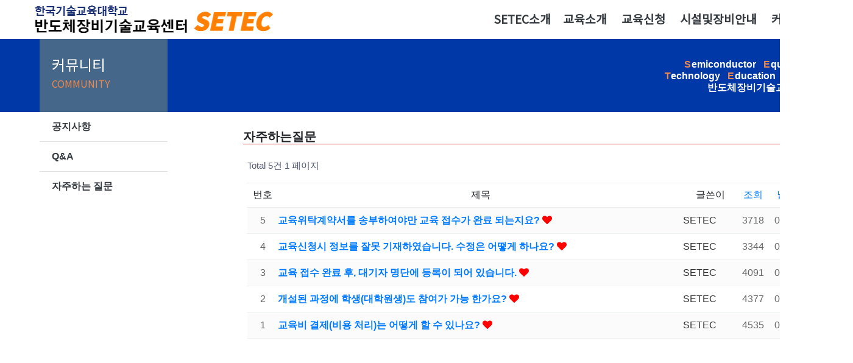

--- FILE ---
content_type: text/html; charset=euc-kr
request_url: https://setec.koreatech.ac.kr/bbs/bbs/board.php?bo_table=faq
body_size: 22252
content:
<!doctype html>
<html lang="ko">
<head>
<meta charset="euc-kr">
<meta http-equiv="imagetoolbar" content="no">
<meta http-equiv="X-UA-Compatible" content="IE=edge">
<title>자주하는질문 1 페이지 | SETEC</title>
<link rel="stylesheet" href="https://setec.koreatech.ac.kr/bbs/theme/basic/css/default.css?ver=210618">
<link rel="stylesheet" href="https://setec.koreatech.ac.kr/bbs/js/font-awesome/css/font-awesome.min.css?ver=210618">
<link rel="stylesheet" href="https://setec.koreatech.ac.kr/bbs/skin/board/basic/style.css?ver=210618">
<!--[if lte IE 8]>
<script src="https://setec.koreatech.ac.kr/bbs/js/html5.js"></script>
<![endif]-->
<script>
// 자바스크립트에서 사용하는 전역변수 선언
var g5_url       = "https://setec.koreatech.ac.kr/bbs";
var g5_bbs_url   = "https://setec.koreatech.ac.kr/bbs/bbs";
var g5_is_member = "";
var g5_is_admin  = "";
var g5_is_mobile = "";
var g5_bo_table  = "faq";
var g5_sca       = "";
var g5_editor    = "";
var g5_cookie_domain = "";
</script>
<script src="https://setec.koreatech.ac.kr/bbs/js/jquery-1.12.4.min.js?ver=210618"></script>
<script src="https://setec.koreatech.ac.kr/bbs/js/jquery-migrate-1.4.1.min.js?ver=210618"></script>
<script src="https://setec.koreatech.ac.kr/bbs/js/jquery.menu.js?ver=210618"></script>
<script src="https://setec.koreatech.ac.kr/bbs/js/common.js?ver=210618"></script>
<script src="https://setec.koreatech.ac.kr/bbs/js/wrest.js?ver=210618"></script>
<script src="https://setec.koreatech.ac.kr/bbs/js/placeholders.min.js?ver=210618"></script>
</head>
<body>
<!-- Required meta tags -->

    
    <!-- Bootstrap CSS -->
	<title>반도체기술장비교육센터</title>

	<link rel="preconnect" href="https://fonts.googleapis.com">
<link rel="stylesheet" href="https://setec.koreatech.ac.kr/bbs/js/font-awesome/css/font-awesome.min.css?ver=210618">
<link rel="stylesheet" href="https://setec.koreatech.ac.kr/bbs/skin/board/basic/style.css?ver=210618">
	<link href="https://fonts.googleapis.com/css2?family=Noto+Sans+KR:wght@300;400&display=swap" rel="stylesheet">
	<link rel="preconnect" href="https://fonts.googleapis.com">
	<link href="https://fonts.googleapis.com/css2?family=Gothic+A1:wght@700;900&display=swap" rel="stylesheet">

	<style>
	.dropdown:hover .dropdown-menu {
		display: block;
		margin-top: 0;
		}
		.nav-link{
			font-weight:700;
			font-size:1.1rem;
			color: rgba(0, 0, 0, 0.5);
			border-bottom: .15rem solid transparent;
		}
		.nav-link:hover {
		  color: rgba(0, 0, 0, 0.7);
		  border-bottom-color: #ED884D;
		}
		.showscreen{
			height: 120px;
			background-color:#0038a8;
			position: absolute;
			z-index: 2;
		}
		.list-group-item:hover
		{
			background-color: #EEE;
		}

	.dropdown:hover .dropdown-menu {
		display: block;
		margin-top: 0;
		}
		.nav-link{
			font-weight:400;
			font-size:1.1rem;
		}
		.nav-link:hover {
		  color: rgba(0, 0, 0, 0.7);
		  border-bottom-color: #ED884D;
		}
	.container-fluid{
			min-width: 1400px;
			max-width: none !important;
		}
		
		body{
			min-width: 1400px;
			max-width: none !important;
			font-family: 'Noto Sans KR', sans-serif;
		}

		
</style>



<div class="container" style="width: 1300px;max-width: none !important;font-family: 'Noto Sans KR', sans-serif;padding:0">
	<nav class="navbar navbar-expand-sm navbar-light bg-white" style="padding:0">
	  <table style="margin-top:4px">
	  <tr style = "cursor:pointer;" onClick = "location.href='../../' " >
	  <td><img src='../../img/newlogo.png' ></td>
	  </a> 
	  </tr>
	  </table>
	  <button class="navbar-toggler" type="button" data-toggle="collapse" data-target="#navbarSupportedContent" aria-controls="navbarSupportedContent" aria-expanded="false" aria-label="Toggle navigation">
		<span class="navbar-toggler-icon"></span>
	  </button>

	  <div class="collapse navbar-collapse justify-content-end" id="navbarSupportedContent">
		<ul class="navbar-nav">
		  <li class="nav-item dropdown ml-1">
			<a class="nav-link text-dark" href="#" id="navbarDropdown1" role="button" data-toggle="dropdown" aria-haspopup="true" aria-expanded="false" style="font-size:1.2rem;font-weight:700">
		  SETEC소개
		</a>
			<ul class="dropdown-menu" aria-labelledby="navbarDropdown1">
				<li><a class="dropdown-item" href="../../sub1-1.php">인사말</a></li>
				<li><a class="dropdown-item" href="../../sub1-2.php">설립배경&설립연혁</a></li>
				<li><a class="dropdown-item" href="../../sub1-4.php">주관기관</a></li>
				<li><a class="dropdown-item" href="../../sub1-5.php">찾아오시는길</a></li>
			</ul>
		  </li>
		  <li class="nav-item dropdown ml-1 mr-1">
			<a class="nav-link text-dark" href="#" id="navbarDropdown2" role="button" data-bs-toggle="dropdown" aria-expanded="false" style="font-size:1.2rem;font-weight:700">
				교육소개
			</a>
			<ul class="dropdown-menu" aria-labelledby="navbarDropdown2">
				<li><a class="dropdown-item" href="../../sub2-2.php">집체교육과정 안내</a></li>
				<li><a class="dropdown-item" href="../../sub2-3.php">원격교육과정 안내</a></li>
				<li><a class="dropdown-item" href="../../sub2-4.php">연간교육일정</a></li>
			</ul>
		  </li>
		  <li class="nav-item dropdown">
			<a class="nav-link ml-1 mr-1 text-dark" href="#" id="navbarDropdown3" role="button" data-bs-toggle="dropdown" aria-expanded="false" style="font-size:1.2rem;font-weight:700">
				교육신청
			</a>
			<ul class="dropdown-menu" aria-labelledby="navbarDropdown3">
				<li><a class="dropdown-item" href="../../sub3-1.php">교육신청안내</a></li>
				<li><a class="dropdown-item" href="../../sub3-2.php">접수교육목록</a></li>
				<li><a class="dropdown-item" href="../../sub3-3.php">위탁계약서보기</a></li>
			</ul>
		  </li>
		  <!--<li class="nav-item dropdown">
			<a class="nav-link ml-1 mr-1 text-dark" href="../../sub4.php" id="navbarDropdown4" role="button" data-bs-toggle="dropdown" aria-expanded="false" style="font-size:1.2rem;font-weight:700">
				고용보험환급
			</a>
		  </li>-->
		  <li class="nav-item dropdown">
			<a class="nav-link ml-1 mr-1 text-dark" href="../../sub5-1.php" id="navbarDropdown5" role="button" data-bs-toggle="dropdown" aria-expanded="false" style="font-size:1.2rem;font-weight:700">
				시설및장비안내
			</a>
			<ul class="dropdown-menu" aria-labelledby="navbarDropdown6">
				<li><a class="dropdown-item" href="../../sub5-1.php">클린룸</a></li>
				<li><a class="dropdown-item" href="../../sub5-2.php">강의실 및 숙소</a></li>
			</ul>
		  </li>
		  <li class="nav-item dropdown">
			<a class="nav-link ml-1 mr-1 text-dark" href="#" id="navbarDropdown6" role="button" data-bs-toggle="dropdown" aria-expanded="false" style="font-size:1.2rem;font-weight:700">
				커뮤니티
			</a>
			<ul class="dropdown-menu" aria-labelledby="navbarDropdown6">
				<li><a class="dropdown-item" href="./board.php?bo_table=gongji">공지사항</a></li>
				<li><a class="dropdown-item" href="./board.php?bo_table=board">Q&A</a></li>
				<li><a class="dropdown-item" href="./board.php?bo_table=faq">자주하는질문</a></li>
			</ul>
		  </li>
		  <!--<li class="nav-item dropdown">
			<a href="https://setec.step.or.kr/" target="_blank" class="ml-1 btn btn-primary" style="color:#FFF;font-size:1rem;font-weight:400;margin-top:5px">SETEC-Online 이동</a>
		  </li>-->
	  </div>
	</nav>
</div>

<div class="container-fluid showscreen text-right">
	<div class="mr-5" style="line-height:1.2rem;padding-top:2rem">
		<span style="font-size:1.0rem;font-weight:700;color:#ED884D;">S</span>
		<span style="font-size:1.0rem;font-weight:700;margin-left:-0.2rem;color:#FFF">emiconductor&nbsp;&nbsp;</span>
		<span style="font-size:1.0rem;font-weight:700;color:#ED884D;">E</span>
		<span style="font-size:1.0rem;font-weight:700;margin-left:-0.2rem;color:#FFF">quipment</span><br/>
		<span style="font-size:1.0rem;font-weight:700;color:#ED884D;">T</span>
		<span style="font-size:1.0rem;font-weight:700;margin-left:-0.2rem;color:#FFF">echnology&nbsp;&nbsp;</span>
		<span style="font-size:1.0rem;font-weight:700;color:#ED884D;">E</span>
		<span style="font-size:1.0rem;font-weight:700;margin-left:-0.2rem;color:#FFF">ducation&nbsp;&nbsp;</span>
		<span style="font-size:1.0rem;font-weight:700;color:#ED884D;">C</span>
		<span style="font-size:1.0rem;font-weight:700;margin-left:-0.2rem;color:#FFF">enter<br/></span>
		<span style="font-size:1.0rem;font-weight:700;color:#FFF">반도체장비기술교육센터</span>
	</div> 
</div>
	
<div class="container" style="width: 1300px;max-width: none !important">
	<div class="row">
		<div class="col-3">
			<div class="submenu2 align-items-center" style="position: absolute;z-index:3;">
				<div class="col align-items-center align-middle" style="background-color:#456789;height:120px;" >
					<table height=120 width=180>
					  <tbody>
						<tr>
						  <td class="align-middle">
							<h4 class="text-white ml-1" style="font-family: 'Noto Sans KR', sans-serif;">커뮤니티</h4>
							<h6 class="ml-1" style="color:#ED884D;font-family: 'Noto Sans KR', sans-serif;">COMMUNITY</h6>	
						  </td>
						</tr>
					  </tbody>
					</table>
				</div>
				<ul class="list-group list-group-flush" style="decoration:none;">
					<li class="list-group-item" ><a class="text-decoration-none text-dark" href="./board.php?bo_table=gongji"><strong>공지사항</strong></a></li>
					<li class="list-group-item" ><a class="text-decoration-none text-dark" href="./board.php?bo_table=board"><strong>Q&A</strong></a></li>
					<li class="list-group-item" ><a class="text-decoration-none text-dark" href="./board.php?bo_table=faq"><strong>자주하는 질문</strong></a></li>
				</ul>
			</div>
		</div>
		<div class="col-9" style="margin-top:140px;min-height:646px">
			<div class="row mt-2">
				<h5 class="col border-bottom border-danger ml-4" style="padding:0;"><b>자주하는질문</b></h5>
			</div>
			<div class="row ml-3">
<!-- 게시판 목록 시작 { -->
<div id="bo_list" style="width:97%">

    <!-- 게시판 카테고리 시작 { -->
        <!-- } 게시판 카테고리 끝 -->
    
    <form name="fboardlist" id="fboardlist" action="https://setec.koreatech.ac.kr/bbs/bbs/board_list_update.php" onsubmit="return fboardlist_submit(this);" method="post">
    
    <input type="hidden" name="bo_table" value="faq">
    <input type="hidden" name="sfl" value="">
    <input type="hidden" name="stx" value="">
    <input type="hidden" name="spt" value="">
    <input type="hidden" name="sca" value="">
    <input type="hidden" name="sst" value="wr_num, wr_reply">
    <input type="hidden" name="sod" value="">
    <input type="hidden" name="page" value="1">
    <input type="hidden" name="sw" value="">

    <!-- 게시판 페이지 정보 및 버튼 시작 { -->
    <div id="bo_btn_top">
        <div id="bo_list_total">
            <span>Total 5건</span>
            1 페이지
        </div>

        <ul class="btn_bo_user">
        	                        <li>
            	<button type="button" class="btn_bo_sch btn_b01 btn" title="게시판 검색"><i class="fa fa-search" aria-hidden="true"></i><span class="sound_only">게시판 검색</span></button>
            </li>
                    	        </ul>
    </div>
    <!-- } 게시판 페이지 정보 및 버튼 끝 -->
        	
    <div class="tbl_head01 tbl_wrap">
        <table>
        <caption>자주하는질문 목록</caption>
        <thead>
        <tr>
                        <th scope="col">번호</th>
            <th scope="col">제목</th>
            <th scope="col">글쓴이</th>
            <th scope="col"><a href="/bbs/bbs/board.php?bo_table=faq&amp;sop=and&amp;sst=wr_hit&amp;sod=desc&amp;sfl=&amp;stx=&amp;sca=&amp;page=1">조회 </a></th>
                                    <th scope="col"><a href="/bbs/bbs/board.php?bo_table=faq&amp;sop=and&amp;sst=wr_datetime&amp;sod=desc&amp;sfl=&amp;stx=&amp;sca=&amp;page=1">날짜  </a></th>
        </tr>
        </thead>
        <tbody>
                <tr class=" even">
                        <td class="td_num2">
            5            </td>

            <td class="td_subject" style="padding-left:0px">
                                <div class="bo_tit">
                    <a href="https://setec.koreatech.ac.kr/bbs/bbs/board.php?bo_table=faq&amp;wr_id=5">
                                                                        교육위탁계약서를 송부하여야만 교육 접수가 완료 되는지요?                    </a>
                    <i class="fa fa-heart" aria-hidden="true"></i>                                    </div>
            </td>
            <td class="td_name sv_use"><span class="sv_member">SETEC</span></td>
            <td class="td_num">3718</td>
                                    <td class="td_datetime">04-18</td>

        </tr>
                <tr class=" ">
                        <td class="td_num2">
            4            </td>

            <td class="td_subject" style="padding-left:0px">
                                <div class="bo_tit">
                    <a href="https://setec.koreatech.ac.kr/bbs/bbs/board.php?bo_table=faq&amp;wr_id=4">
                                                                        교육신청시 정보를 잘못 기재하였습니다. 수정은 어떻게 하나요?                    </a>
                    <i class="fa fa-heart" aria-hidden="true"></i>                                    </div>
            </td>
            <td class="td_name sv_use"><span class="sv_member">SETEC</span></td>
            <td class="td_num">3344</td>
                                    <td class="td_datetime">04-18</td>

        </tr>
                <tr class=" even">
                        <td class="td_num2">
            3            </td>

            <td class="td_subject" style="padding-left:0px">
                                <div class="bo_tit">
                    <a href="https://setec.koreatech.ac.kr/bbs/bbs/board.php?bo_table=faq&amp;wr_id=3">
                                                                        교육 접수 완료 후, 대기자 명단에 등록이 되어 있습니다.                    </a>
                    <i class="fa fa-heart" aria-hidden="true"></i>                                    </div>
            </td>
            <td class="td_name sv_use"><span class="sv_member">SETEC</span></td>
            <td class="td_num">4091</td>
                                    <td class="td_datetime">04-18</td>

        </tr>
                <tr class=" ">
                        <td class="td_num2">
            2            </td>

            <td class="td_subject" style="padding-left:0px">
                                <div class="bo_tit">
                    <a href="https://setec.koreatech.ac.kr/bbs/bbs/board.php?bo_table=faq&amp;wr_id=2">
                                                                        개설된 과정에 학생(대학원생)도 참여가 가능 한가요?                    </a>
                    <i class="fa fa-heart" aria-hidden="true"></i>                                    </div>
            </td>
            <td class="td_name sv_use"><span class="sv_member">SETEC</span></td>
            <td class="td_num">4377</td>
                                    <td class="td_datetime">04-18</td>

        </tr>
                <tr class=" even">
                        <td class="td_num2">
            1            </td>

            <td class="td_subject" style="padding-left:0px">
                                <div class="bo_tit">
                    <a href="https://setec.koreatech.ac.kr/bbs/bbs/board.php?bo_table=faq&amp;wr_id=1">
                                                                        교육비 결제(비용 처리)는 어떻게 할 수 있나요?                    </a>
                    <i class="fa fa-heart" aria-hidden="true"></i>                                    </div>
            </td>
            <td class="td_name sv_use"><span class="sv_member">SETEC</span></td>
            <td class="td_num">4535</td>
                                    <td class="td_datetime">04-18</td>

        </tr>
                        </tbody>
        </table>
    </div>
	<!-- 페이지 -->
		<!-- 페이지 -->
	
       
    </form>

    <!-- 게시판 검색 시작 { -->
    <div class="bo_sch_wrap">
        <fieldset class="bo_sch">
            <h3>검색</h3>
            <form name="fsearch" method="get">
            <input type="hidden" name="bo_table" value="faq">
            <input type="hidden" name="sca" value="">
            <input type="hidden" name="sop" value="and">
            <label for="sfl" class="sound_only">검색대상</label>
            <select name="sfl" id="sfl">
                <option value="wr_subject" >제목</option><option value="wr_content" >내용</option><option value="wr_subject||wr_content" >제목+내용</option><option value="wr_name,1" >글쓴이</option><option value="wr_name,0" >글쓴이(코)</option>            </select>
            <label for="stx" class="sound_only">검색어<strong class="sound_only"> 필수</strong></label>
            <div class="sch_bar">
                <input type="text" name="stx" value="" required id="stx" class="sch_input" size="25" maxlength="20" placeholder=" 검색어를 입력해주세요">
                <button type="submit" value="검색" class="sch_btn"><i class="fa fa-search" aria-hidden="true"></i><span class="sound_only">검색</span></button>
            </div>
            <button type="button" class="bo_sch_cls" title="닫기"><i class="fa fa-times" aria-hidden="true"></i><span class="sound_only">닫기</span></button>
            </form>
        </fieldset>
        <div class="bo_sch_bg"></div>
    </div>
    <script>
    jQuery(function($){
        // 게시판 검색
        $(".btn_bo_sch").on("click", function() {
            $(".bo_sch_wrap").toggle();
        })
        $('.bo_sch_bg, .bo_sch_cls').click(function(){
            $('.bo_sch_wrap').hide();
        });
    });
    </script>
    <!-- } 게시판 검색 끝 --> 
</div>


<!-- } 게시판 목록 끝 -->
<div class="container"><br />		</div>	</div>

			</div>
		</div>
	</div>
		<!--<script src="https://code.jquery.com/jquery-3.5.1.min.js" ></script>-->
		<script src="https://cdn.jsdelivr.net/npm/popper.js@1.16.1/dist/umd/popper.min.js" integrity="sha384-9/reFTGAW83EW2RDu2S0VKaIzap3H66lZH81PoYlFhbGU+6BZp6G7niu735Sk7lN" crossorigin="anonymous"></script>
		<script src="https://cdn.jsdelivr.net/npm/bootstrap@4.6.0/dist/js/bootstrap.min.js" integrity="sha384-+YQ4JLhjyBLPDQt//I+STsc9iw4uQqACwlvpslubQzn4u2UU2UFM80nGisd026JF" crossorigin="anonymous"></script>
		
		<link rel="stylesheet" href="https://cdn.jsdelivr.net/npm/bootstrap@4.6.0/dist/css/bootstrap.min.css" 
		integrity="sha384-B0vP5xmATw1+K9KRQjQERJvTumQW0nPEzvF6L/Z6nronJ3oUOFUFpCjEUQouq2+l" crossorigin="anonymous">
		<footer class="container-fluid p-4 mt-4" style="background-color:#F9F9F9;">
		<div class="container" style="width: 1300px;max-width: none !important">
			<table class="container align-items-center" style="width:100%;max-width: none !important">
				<tbody>
					<tr>
						<td class="p-2" ><span style="font-size:1.0rem;font-family: 'Noto Sans KR', sans-serif;">한국기술교육대학교</span><br/><span style="font-size:1.0rem;font-family: 'Noto Sans KR', sans-serif;"><b>반도체장비기술교육센터</b></span></td>
						<td style="font-size:1.0rem;font-family: 'Noto Sans KR', sans-serif;">
						<svg xmlns="http://www.w3.org/2000/svg" width="20" height="20" fill="currentColor" class="bi bi-dot" viewBox="0 0 14 18">
							<path d="M8 9.5a1.5 1.5 0 1 0 0-3 1.5 1.5 0 0 0 0 3z"/>
						</svg>주소 충남 천안시 동남구 충절로 1600
						<br/>
						<svg xmlns="http://www.w3.org/2000/svg" width="20" height="20" fill="currentColor" class="bi bi-dot" viewBox="0 0 14 18">
							<path d="M8 9.5a1.5 1.5 0 1 0 0-3 1.5 1.5 0 0 0 0 3z"/>
						</svg>E-mail : setec-edu@koreatech.ac.kr&nbsp;&nbsp;
						<svg xmlns="http://www.w3.org/2000/svg" width="20" height="20" fill="currentColor" class="bi bi-dot" viewBox="0 0 14 18">
							<path d="M8 9.5a1.5 1.5 0 1 0 0-3 1.5 1.5 0 0 0 0 3z"/>
						</svg>전화 041-560-1668&nbsp;&nbsp;
						<svg xmlns="http://www.w3.org/2000/svg" width="20" height="20" fill="currentColor" class="bi bi-dot" viewBox="0 0 14 18">
							<path d="M8 9.5a1.5 1.5 0 1 0 0-3 1.5 1.5 0 0 0 0 3z"/>
						</svg>팩스 041-560-1458

						</td>
						<td style="width:30%">
							<div style="float:right;font-family: 'Noto Sans KR', sans-serif;font-size: 1rem;"> 
								<style>
									a.mybutton {
										display: inline-block;
										font-weight: 400;
										color: #212529;
										text-align: center;
										vertical-align: middle;
										-webkit-user-select: none;
										-moz-user-select: none;
										-ms-user-select: none;
										user-select: none;
										background-color: transparent;
										
										padding: .375rem .75rem;
										font-size: 1rem;
										line-height: 1.5;
										border-radius: .25rem;
										transition: color .15s ease-in-out,background-color .15s ease-in-out,border-color .15s ease-in-out,box-shadow .15s ease-in-out;
}
									a.mybutton{color:#007bff;font-family: 'Noto Sans KR', sans-serif;}
									a.mybutton:hover{color:#FFF;font-family: 'Noto Sans KR', sans-serif;background-color:#007bff;text-decoration:none;}

								</style>
								<a class="mybutton" href="http://www.koreatech.ac.kr" target="_blank" style="float:both;border-color:#007bff;font-size:1rem;border-style:solid;border-radius:.25rem;border-width:0.05rem">
									한국기술교육대학교
								</a>
								&nbsp;
								<a class="mybutton" href="http://www.hrd.go.kr" target="_blank" style="float:right;border-color:#007bff;font-size:1rem;border-style:solid;border-radius:.25rem;border-width:0.05rem">
									HRD-Net	
								</a>
								
							</div>
						</td>
					</tr>
				</tbody>

			</table>
		</div>
	</footer>
<!-- 사용스킨 : basic -->


<!-- ie6,7에서 사이드뷰가 게시판 목록에서 아래 사이드뷰에 가려지는 현상 수정 -->
<!--[if lte IE 7]>
<script>
$(function() {
    var $sv_use = $(".sv_use");
    var count = $sv_use.length;

    $sv_use.each(function() {
        $(this).css("z-index", count);
        $(this).css("position", "relative");
        count = count - 1;
    });
});
</script>
<![endif]-->


</body>
</html>
